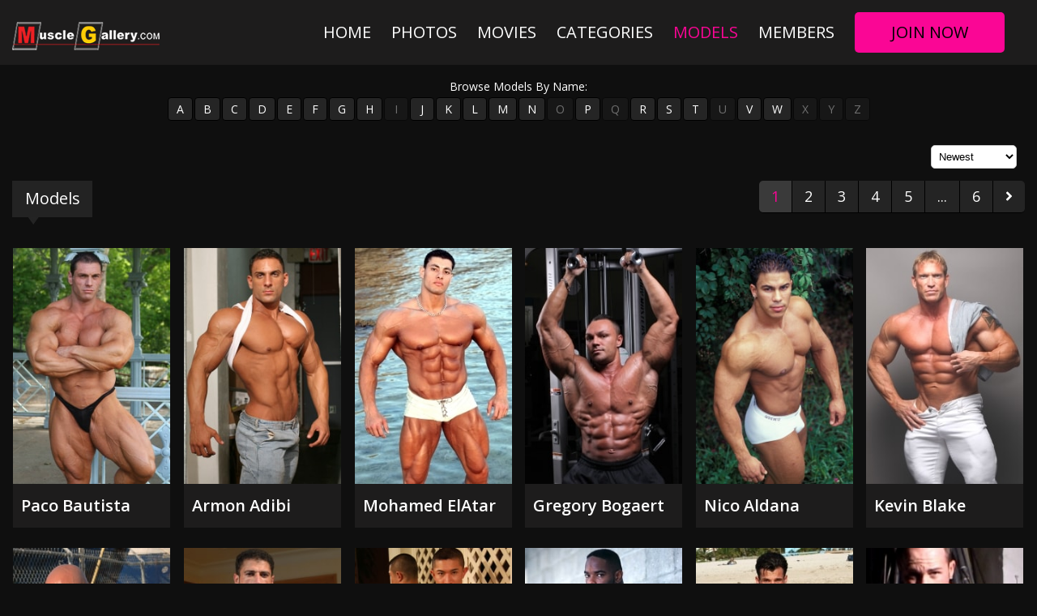

--- FILE ---
content_type: text/html; charset=UTF-8
request_url: https://musclegallery.com/models/models.html
body_size: 4448
content:
<!DOCTYPE html>
<html lang="en">
<head>

			<base href="https://musclegallery.com/" />
	
	<META HTTP-EQUIV="Content-Type" CONTENT="text/html; charset=UTF-8" />
	<meta http-equiv="X-UA-Compatible" content="IE=edge">
	<meta name="RATING" content="RTA-5042-1996-1400-1577-RTA" />

	
	

<link rel="shortcut icon" href="images/favicon.png">

<!-- JQuery include -->
<script type="text/javascript" src="custom_assets/js/modernizr.js"></script><!--//modernizr-->
<script src="//ajax.googleapis.com/ajax/libs/jquery/3.5.1/jquery.min.js"></script>
<script>window.jQuery || document.write('<script src="custom_assets/js/jquery.min.js"><\/script>')</script>
<script type="text/javascript" src="https://cdnjs.cloudflare.com/ajax/libs/jquery-migrate/1.2.1/jquery-migrate.min.js"></script><!--//jquery migrate-->

<!-- jCarousel library -->
<script type="text/javascript" src="js/jquery.jcarousel.pack.js"></script>
<!-- jCarousel core stylesheet -->
<link rel="stylesheet" type="text/css" href="js/jquery.jcarousel.css" />
<!-- jCarousel skin stylesheet -->
<link rel="stylesheet" type="text/css" href="js/tango/skin.css" />

<script type="text/javascript" src="js/swipe.js"></script>

<!-- JQuery for content viewers - editing not recommended -->
<script src="js/fancybox3/jquery.fancybox.min.js"></script>
<link rel="stylesheet" type="text/css" href="js/fancybox3/jquery.fancybox.min.css" />

<script type="text/javascript" src="js/jquery-ui.min.js"></script>
<link rel="stylesheet" type="text/css" href="./images/jqueryui/jquery-ui.min.css" />

<!-- JQuery Include -->
<script type="text/javascript" src="js/tourhelper.js"></script>

<!-- These are MediaElements.js includes -->
<script src="js/mp4x/mediaelement-and-player.min.js"></script>
<link rel="stylesheet" href="js/mp4x/mediaelementplayer.min.css" />

<!-- This includes the number of clicks that are allowed on the Tour -->
<script>
		dayslimit =  1;
	maxClicks  = 200;
	
	$(document).ready(function() {
		$(".fancybox").fancybox({"caption": ""});
		$("#postroll_url").attr("href", "join.php");
	});
	
	var pl1_streamer = "stream.php"
	var pl1_type     = "http"

	var pl2_streamer = ""
	var pl2_type     = "video"
	
</script>
<script src="js/tour.js"></script>


<!-- If the Title is declared somewhere up in the SEO logic -->
<TITLE>Models - Male Bodybuilders and Muscle Videos at MuscleGallery.com</TITLE>

<link rel="canonical" href="https://musclegallery.com/models/models.html" />


<link rel="stylesheet" type="text/css" href="style.css" />
<link rel="stylesheet" type="text/css" href="style_responsive.css" />




<meta property="og:title" content="Models - Male Bodybuilders and Muscle Videos at MuscleGallery.com"/>
<meta name="twitter:card" content="summary">

<meta name="twitter:title" content="Models - Male Bodybuilders and Muscle Videos at MuscleGallery.com" />


	<!-- Mobile -->
	<meta name="viewport" content="width=device-width, initial-scale=1, maximum-scale=1">
	<meta name="apple-mobile-web-app-capable" content="yes" />
	<meta name="apple-mobile-web-app-status-bar-style" content="black-translucent" />
	
	<!-- CSS -->
	<link href="https://fonts.googleapis.com/css?family=Open+Sans:300,400,600,700,800" rel="stylesheet">
	<link rel="stylesheet" href="custom_assets/css/custom.css" />
	<link rel="stylesheet" href="custom_assets/css/media.css" />
	
	<link rel="stylesheet" href="custom_assets/css/owl.carousel.css">
	<script type="text/javascript" src="custom_assets/js/owl.carousel.min.js"></script><!--//carousel-->
	
	<!-- jQuery Stuff -->
	<script type="text/javascript" src="custom_assets/js/bjqs-1.3.min.js"></script><!--//bjqs-->
	<script type="text/javascript" src="custom_assets/js/jquery.meanmenu.min.js"></script><!--//meanmenu-->
	<script type="text/javascript" src="custom_assets/js/custom.js"></script><!--//custom jquery-->
	
	<!-- Fontawesome -->
	<script defer src="./js/fontawesome/js/fontawesome-all.js"></script>
</head>
<body class="tour-area">

<!-- Google Analytics code -->
<script type="text/javascript">
(function(i,s,o,g,r,a,m){i['GoogleAnalyticsObject']=r;i[r]=i[r]||function(){
(i[r].q=i[r].q||[]).push(arguments)},i[r].l=1*new Date();a=s.createElement(o),
m=s.getElementsByTagName(o)[0];a.async=1;a.src=g;m.parentNode.insertBefore(a,m)
})(window,document,'script','//www.google-analytics.com/analytics.js','ga');

ga('create', 'UA-191909046-1', 'auto');  // Replace with your property ID.
ga('send', 'pageview');
</script>

<!-- Hidden Div Shows Post-Roll Graphic/Join Link At End of Trailer -->
<div id="hpromo" align="center">	
	<a id="postroll_url" href="join.php"><img alt="Join Today!" src="images/join.jpg"></a><p><a class="replay" href="javascript:replay();">Click here to replay the video</a></p>
			<div class="trailer_purchase_buttons"><a href="join.php"><div class="join_button_trailer">Click Here for Purchase Options</div></a></div>
		
</div>

<div id="vod_trailer_bottom" style="display:none;">
   <span class='views_remaining' style='display:block; text-align:center; margin-top:10px;'>You have ##freepreviews## free previews remaining.</span>
      <div class="trailer_purchase_buttons"><a href="join.php"><div class="join_button_trailer">Click Here for Purchase Options</div></a></div>
   </div><noscript><div>Javascript must be enabled to view this area.</div></noscript>

<header>
	<div class="centerwrap clear">
		<div class="logo"><a href="https://musclegallery.com/"><img src="custom_assets/images/logo.png" alt=""></a></div>
		<nav>
			<ul>
				<!-- Home Link -->
				<li><a href="https://musclegallery.com/">Home</a></li>
				
				<!-- Photos Link -->
								<li><a href="https://musclegallery.com/categories/photos.html" 					 >Photos</a></li>
				
				<!-- Movies Link -->
								<li><a href="https://musclegallery.com/categories/movies.html" 					 >Movies</a></li>
								
                				<!-- Tags List -->
								<li><a  href="https://musclegallery.com/categories/tags.html">Categories</a></li>
								
								
				<!-- Models Link -->
								<li><a class="current" href="https://musclegallery.com/models/models.html">Models</a></li>
				
				
				<!-- DVDs Link -->
								
								
				<li><a href="http://members.musclegallery.com/" 
								class="memberLogin">Members</a></li>
				
				<li></li>
				
				<li><a href="join.php" class="join">Join Now</a></li>
			</ul>
		</nav>
	</div>
</header>





<div class="centerwrap clear">

	
<!--Model A-Z Links-->

<div class="elx_az_links">
	<div class="A-Z_links">

		Browse Models By Name:
		<br />
		<!-- <a title="All" href="https://musclegallery.com/models/models_n.html"><span 
			class="letter_current">All</span></a> --><a title="A" href="https://musclegallery.com/models/a/models_n.html"><span class="letter">A</span></a><a title="B" href="https://musclegallery.com/models/b/models_n.html"><span class="letter">B</span></a><a title="C" href="https://musclegallery.com/models/c/models_n.html"><span class="letter">C</span></a><a title="D" href="https://musclegallery.com/models/d/models_n.html"><span class="letter">D</span></a><a title="E" href="https://musclegallery.com/models/e/models_n.html"><span class="letter">E</span></a><a title="F" href="https://musclegallery.com/models/f/models_n.html"><span class="letter">F</span></a><a title="G" href="https://musclegallery.com/models/g/models_n.html"><span class="letter">G</span></a><a title="H" href="https://musclegallery.com/models/h/models_n.html"><span class="letter">H</span></a><span class="letter_nocontent">I</span><a title="J" href="https://musclegallery.com/models/j/models_n.html"><span class="letter">J</span></a><a title="K" href="https://musclegallery.com/models/k/models_n.html"><span class="letter">K</span></a><a title="L" href="https://musclegallery.com/models/l/models_n.html"><span class="letter">L</span></a><a title="M" href="https://musclegallery.com/models/m/models_n.html"><span class="letter">M</span></a><a title="N" href="https://musclegallery.com/models/n/models_n.html"><span class="letter">N</span></a><span class="letter_nocontent">O</span><a title="P" href="https://musclegallery.com/models/p/models_n.html"><span class="letter">P</span></a><span class="letter_nocontent">Q</span><a title="R" href="https://musclegallery.com/models/r/models_n.html"><span class="letter">R</span></a><a title="S" href="https://musclegallery.com/models/s/models_n.html"><span class="letter">S</span></a><a title="T" href="https://musclegallery.com/models/t/models_n.html"><span class="letter">T</span></a><span class="letter_nocontent">U</span><a title="V" href="https://musclegallery.com/models/v/models_n.html"><span class="letter">V</span></a><a title="W" href="https://musclegallery.com/models/w/models_n.html"><span class="letter">W</span></a><span class="letter_nocontent">X</span><span class="letter_nocontent">Y</span><span class="letter_nocontent">Z</span>
	</div>
</div>
<br clear="all">

<div class="updatesBlock noPadding">
	
			<!-- Show Sort Option Links for Most Recent, Most Popular and Name/Title -->
		


<!-- Links to sort by most recent, name or popularity -->
<div class="sort_options">
	<select onchange="document.location= $(this).val();">
		<option value="" disabled="">- Sort By: -</option>

	
	<optgroup label="Date">
				<option value="https://musclegallery.com/models/models.html" selected>Newest</option>
		
				<option value="https://musclegallery.com/models/models_o.html" >Oldest</option>
	</optgroup>
	
	
		<optgroup label="Popularity">
	
				<option value="https://musclegallery.com/models/models_p.html" >Popular</option>
	
				<option value="https://musclegallery.com/models/models_u.html" >Unpopular</option>
	</optgroup>
	
	<optgroup label="Name">

				<option value="https://musclegallery.com/models/models_n.html" >A-Z</option>
		
				<option value="https://musclegallery.com/models/models_z.html" >Z-A</option>
	</optgroup>		
	</select>
</div>
	
	<div class="title_bar_block">
		<h2 class="title">Models</h2>

					<!-- Page Navigation Numbers -->
			



<div class="global_pagination">
	<ul>
	
	<li class="active"><a href="https://musclegallery.com/models/models.html">1</a></li><li class="hide_mobile"><a href="https://musclegallery.com/models/models_2.html">2</a></li><li class="hide_mobile"><a href="https://musclegallery.com/models/models_3.html">3</a></li><li class="hide_mobile"><a href="https://musclegallery.com/models/models_4.html">4</a></li><li class="hide_mobile"><a href="https://musclegallery.com/models/models_5.html">5</a></li><li class="hide_mobile"><a>...</a></li><li class="hide_mobile"><a href="https://musclegallery.com/models/models_6.html">6</a></li><li class="pagination_jump"><a href="https://musclegallery.com/models/models_2.html"><i class="fa fa-angle-right"></i></a></li>	</ul>
</div>


<br clear="all" />

			</div><!--//title_bar_block-->
	
	<div class="modelArea clear">
	
					
<div class="model">
	<div class="modelPic">
		<a  href="https://musclegallery.com/models/paco-bautista-ifbb-pro-bodybuilder.html">
			
<img id="set-target-73" width="220" height="330" class=" stdimage thumbs target" src0_1x="/tour/content//contentthumbs/02/77/277-set-1x.jpg" src0_2x="/tour/content//contentthumbs/02/77/277-set-2x.jpg" src0_3x="/tour/content//contentthumbs/02/77/277-set-3x.jpg" cnt="1" v="0" />		</a>
	</div>
	<p>
		<a  href="https://musclegallery.com/models/paco-bautista-ifbb-pro-bodybuilder.html">
			Paco Bautista		</a>
	</p>
</div>					
<div class="model">
	<div class="modelPic">
		<a  href="https://musclegallery.com/models/armon-adibi.html">
			
<img id="set-target-50" width="220" height="330" class=" stdimage thumbs target" src0_1x="/tour/content//contentthumbs/01/84/184-set-1x.jpg" src0_2x="/tour/content//contentthumbs/01/84/184-set-2x.jpg" src0_3x="/tour/content//contentthumbs/01/84/184-set-3x.jpg" cnt="1" v="0" />		</a>
	</div>
	<p>
		<a  href="https://musclegallery.com/models/armon-adibi.html">
			Armon Adibi		</a>
	</p>
</div>					
<div class="model">
	<div class="modelPic">
		<a  href="https://musclegallery.com/models/mohamed-elatar.html">
			
<img id="set-target-81" width="220" height="330" class=" stdimage thumbs target" src0_1x="/tour/content//contentthumbs/03/12/312-set-1x.jpg" src0_2x="/tour/content//contentthumbs/03/12/312-set-2x.jpg" src0_3x="/tour/content//contentthumbs/03/12/312-set-3x.jpg" cnt="1" v="0" />		</a>
	</div>
	<p>
		<a  href="https://musclegallery.com/models/mohamed-elatar.html">
			Mohamed ElAtar		</a>
	</p>
</div>					
<div class="model">
	<div class="modelPic">
		<a  href="https://musclegallery.com/models/gregory-bogaert.html">
			
<img id="set-target-70" width="220" height="330" class=" stdimage thumbs target" src0_1x="/tour/content//contentthumbs/02/63/263-set-1x.jpg" src0_2x="/tour/content//contentthumbs/02/63/263-set-2x.jpg" src0_3x="/tour/content//contentthumbs/02/63/263-set-3x.jpg" cnt="1" v="0" />		</a>
	</div>
	<p>
		<a  href="https://musclegallery.com/models/gregory-bogaert.html">
			Gregory Bogaert		</a>
	</p>
</div>					
<div class="model">
	<div class="modelPic">
		<a  href="https://musclegallery.com/models/nico-aldana.html">
			
<img id="set-target-23" width="220" height="330" class=" stdimage thumbs target" src0_1x="/tour/content//contentthumbs/00/76/76-set-1x.jpg" src0_2x="/tour/content//contentthumbs/00/76/76-set-2x.jpg" src0_3x="/tour/content//contentthumbs/00/76/76-set-3x.jpg" cnt="1" v="0" />		</a>
	</div>
	<p>
		<a  href="https://musclegallery.com/models/nico-aldana.html">
			Nico Aldana		</a>
	</p>
</div>					
<div class="model">
	<div class="modelPic">
		<a  href="https://musclegallery.com/models/kevin-blake.html">
			
<img id="set-target-104" width="220" height="330" class=" stdimage thumbs target" src0_1x="/tour/content//contentthumbs/04/06/406-set-1x.jpg" src0_2x="/tour/content//contentthumbs/04/06/406-set-2x.jpg" src0_3x="/tour/content//contentthumbs/04/06/406-set-3x.jpg" cnt="1" v="0" />		</a>
	</div>
	<p>
		<a  href="https://musclegallery.com/models/kevin-blake.html">
			Kevin Blake		</a>
	</p>
</div>					
<div class="model">
	<div class="modelPic">
		<a  href="https://musclegallery.com/models/frederick-sauvage.html">
			
<img id="set-target-36" width="220" height="330" class=" stdimage thumbs target" src0_1x="/tour/content//contentthumbs/01/24/124-set-1x.jpg" src0_2x="/tour/content//contentthumbs/01/24/124-set-2x.jpg" src0_3x="/tour/content//contentthumbs/01/24/124-set-3x.jpg" cnt="1" v="0" />		</a>
	</div>
	<p>
		<a  href="https://musclegallery.com/models/frederick-sauvage.html">
			Frederick Sauvage		</a>
	</p>
</div>					
<div class="model">
	<div class="modelPic">
		<a  href="https://musclegallery.com/models/mustafa-nessem-bodybuilder.html">
			
<img id="set-target-83" width="220" height="330" class=" stdimage thumbs target" src0_1x="/tour/content//contentthumbs/03/20/320-set-1x.jpg" src0_2x="/tour/content//contentthumbs/03/20/320-set-2x.jpg" src0_3x="/tour/content//contentthumbs/03/20/320-set-3x.jpg" cnt="1" v="0" />		</a>
	</div>
	<p>
		<a  href="https://musclegallery.com/models/mustafa-nessem-bodybuilder.html">
			Mustafa Nessem		</a>
	</p>
</div>					
<div class="model">
	<div class="modelPic">
		<a  href="https://musclegallery.com/models/daryl-gee.html">
			
<img id="set-target-17" width="220" height="330" class=" stdimage thumbs target" src0_1x="/tour/content//contentthumbs/00/56/56-set-1x.jpg" src0_2x="/tour/content//contentthumbs/00/56/56-set-2x.jpg" src0_3x="/tour/content//contentthumbs/00/56/56-set-3x.jpg" cnt="1" v="0" />		</a>
	</div>
	<p>
		<a  href="https://musclegallery.com/models/daryl-gee.html">
			Daryl Gee		</a>
	</p>
</div>					
<div class="model">
	<div class="modelPic">
		<a  href="https://musclegallery.com/models/johnnie-jackson.html">
			
<img id="set-target-51" width="220" height="330" class=" stdimage thumbs target" src0_1x="/tour/content//contentthumbs/01/88/188-set-1x.jpg" src0_2x="/tour/content//contentthumbs/01/88/188-set-2x.jpg" src0_3x="/tour/content//contentthumbs/01/88/188-set-3x.jpg" cnt="1" v="0" />		</a>
	</div>
	<p>
		<a  href="https://musclegallery.com/models/johnnie-jackson.html">
			Johnnie Jackson		</a>
	</p>
</div>					
<div class="model">
	<div class="modelPic">
		<a  href="https://musclegallery.com/models/reinhard-jaeger-swiss-bodybuilder.html">
			
<img id="set-target-97" width="220" height="330" class=" stdimage thumbs target" src0_1x="/tour/content//contentthumbs/03/78/378-set-1x.jpg" src0_2x="/tour/content//contentthumbs/03/78/378-set-2x.jpg" src0_3x="/tour/content//contentthumbs/03/78/378-set-3x.jpg" cnt="1" v="0" />		</a>
	</div>
	<p>
		<a  href="https://musclegallery.com/models/reinhard-jaeger-swiss-bodybuilder.html">
			Reinhard Jäger		</a>
	</p>
</div>					
<div class="model">
	<div class="modelPic">
		<a  href="https://musclegallery.com/models/dante-carlucci.html">
			
<img id="set-target-106" width="220" height="330" class=" stdimage thumbs target" src0_1x="/tour/content//contentthumbs/04/17/417-set-1x.jpg" src0_2x="/tour/content//contentthumbs/04/17/417-set-2x.jpg" src0_3x="/tour/content//contentthumbs/04/17/417-set-3x.jpg" cnt="1" v="0" />		</a>
	</div>
	<p>
		<a  href="https://musclegallery.com/models/dante-carlucci.html">
			Dante Carlucci		</a>
	</p>
</div>					
<div class="model">
	<div class="modelPic">
		<a  href="https://musclegallery.com/models/tony-breznik.html">
			
<img id="set-target-99" width="220" height="330" class=" stdimage thumbs target" src0_1x="/tour/content//contentthumbs/03/86/386-set-1x.jpg" src0_2x="/tour/content//contentthumbs/03/86/386-set-2x.jpg" src0_3x="/tour/content//contentthumbs/03/86/386-set-3x.jpg" cnt="1" v="0" />		</a>
	</div>
	<p>
		<a  href="https://musclegallery.com/models/tony-breznik.html">
			Tony Breznik		</a>
	</p>
</div>					
<div class="model">
	<div class="modelPic">
		<a  href="https://musclegallery.com/models/jheisonn-hurtado.html">
			
<img id="set-target-42" width="220" height="330" class=" stdimage thumbs target" src0_1x="/tour/content//contentthumbs/01/49/149-set-1x.jpg" src0_2x="/tour/content//contentthumbs/01/49/149-set-2x.jpg" src0_3x="/tour/content//contentthumbs/01/49/149-set-3x.jpg" cnt="1" v="0" />		</a>
	</div>
	<p>
		<a  href="https://musclegallery.com/models/jheisonn-hurtado.html">
			Jheisonn Hurtado		</a>
	</p>
</div>					
<div class="model">
	<div class="modelPic">
		<a  href="https://musclegallery.com/models/eduardo-correa.html">
			
<img id="set-target-44" width="220" height="330" class=" stdimage thumbs target" src0_1x="/tour/content//contentthumbs/01/58/158-set-1x.jpg" src0_2x="/tour/content//contentthumbs/01/58/158-set-2x.jpg" src0_3x="/tour/content//contentthumbs/01/58/158-set-3x.jpg" cnt="1" v="0" />		</a>
	</div>
	<p>
		<a  href="https://musclegallery.com/models/eduardo-correa.html">
			Eduardo Correa		</a>
	</p>
</div>					
<div class="model">
	<div class="modelPic">
		<a  href="https://musclegallery.com/models/sagi-kalev.html">
			
<img id="set-target-49" width="220" height="330" class=" stdimage thumbs target" src0_1x="/tour/content//contentthumbs/01/80/180-set-1x.jpg" src0_2x="/tour/content//contentthumbs/01/80/180-set-2x.jpg" src0_3x="/tour/content//contentthumbs/01/80/180-set-3x.jpg" cnt="1" v="0" />		</a>
	</div>
	<p>
		<a  href="https://musclegallery.com/models/sagi-kalev.html">
			Sagi Kalev		</a>
	</p>
</div>					
<div class="model">
	<div class="modelPic">
		<a  href="https://musclegallery.com/models/mark-alvisi.html">
			
<img id="set-target-53" width="220" height="330" class=" stdimage thumbs target" src0_1x="/tour/content//contentthumbs/01/96/196-set-1x.jpg" src0_2x="/tour/content//contentthumbs/01/96/196-set-2x.jpg" src0_3x="/tour/content//contentthumbs/01/96/196-set-3x.jpg" cnt="1" v="0" />		</a>
	</div>
	<p>
		<a  href="https://musclegallery.com/models/mark-alvisi.html">
			Mark Alvisi		</a>
	</p>
</div>					
<div class="model">
	<div class="modelPic">
		<a  href="https://musclegallery.com/models/caleb-blanchard-ifbb-pro-bodybuilder.html">
			
<img id="set-target-74" width="220" height="330" class=" stdimage thumbs target" src0_1x="/tour/content//contentthumbs/02/82/282-set-1x.jpg" src0_2x="/tour/content//contentthumbs/02/82/282-set-2x.jpg" src0_3x="/tour/content//contentthumbs/02/82/282-set-3x.jpg" cnt="1" v="0" />		</a>
	</div>
	<p>
		<a  href="https://musclegallery.com/models/caleb-blanchard-ifbb-pro-bodybuilder.html">
			Caleb Blanchard		</a>
	</p>
</div>		
	</div>
		
	<!-- Page Navigation Numbers -->
	



<div class="global_pagination">
	<ul>
	
	<li class="active"><a href="https://musclegallery.com/models/models.html">1</a></li><li class="hide_mobile"><a href="https://musclegallery.com/models/models_2.html">2</a></li><li class="hide_mobile"><a href="https://musclegallery.com/models/models_3.html">3</a></li><li class="hide_mobile"><a href="https://musclegallery.com/models/models_4.html">4</a></li><li class="hide_mobile"><a href="https://musclegallery.com/models/models_5.html">5</a></li><li class="hide_mobile"><a>...</a></li><li class="hide_mobile"><a href="https://musclegallery.com/models/models_6.html">6</a></li><li class="pagination_jump"><a href="https://musclegallery.com/models/models_2.html"><i class="fa fa-angle-right"></i></a></li>	</ul>
</div>


<br clear="all" />

</div>

<!-- Footer -->


		<div class="getAccess"><a href="join.php">Get Your Instant Access Now For All The Full Length Videos!</a></div>
			
			<br />
			
	</div><!--//centerwrap-->
</div><!--//bodyArea-->


<script>
function mailingform_validate(v)
{
  pss = new Object();
  pss.ajax    = 1;
  pss.id      = v.id.value;
  pss.email   = v.email.value;
  if (v.name)
  {
	pss.name  = v.name.value;
  }
  pss.add     = 1;


  $.post(v.action, pss,
     function(data) {

		v.email.value = "";
		if (v.name)
		{
			v.name.value = "";
		}

       alert(data);
   });

  return false;
}
</script>



<footer>
	<div class="centerwrap">
	<p>
	
	&copy; 2026 by MuscleGallery.com<br />
	
	
		

			
			<br />

						&nbsp;&nbsp;&nbsp;
	<p>
		<a href="pages.php?id=privacy">Privacy Policy</a> |
		<a href="pages.php?id=billing">Billing Support</a> |
		<a href="pages.php?id=removals">Removals</a> |
		<a href="pages.php?id=contact">Contact</a>
	</p>
						
						 <!-- | <a href="https://musclegallery.com/faq/faq.html">FAQ</a> -->
						
		</p>
	</div>
</footer>
</body>
</html>

--- FILE ---
content_type: application/javascript
request_url: https://musclegallery.com/js/swipe.js
body_size: 1066
content:
	// TOUCH-EVENTS SINGLE-FINGER SWIPE-SENSING JAVASCRIPT
	// Courtesy of PADILICIOUS.COM and MACOSXAUTOMATION.COM
	
	// this script can be used with one or more page elements to perform actions based on them being swiped with a single finger

	var triggerElementID = null; // this variable is used to identity the triggering element
	var fingerCount = 0;
	var startX = 0;
	var startY = 0;
	var curX = 0;
	var curY = 0;
	var deltaX = 0;
	var deltaY = 0;
	var horzDiff = 0;
	var vertDiff = 0;
	var minLength = 72; // the shortest distance the user may swipe
	var swipeLength = 0;
	var swipeAngle = null;
	var swipeDirection = null;
	
	// The 4 Touch Event Handlers
	
	// NOTE: the touchStart handler should also receive the ID of the triggering element
	// make sure its ID is passed in the event call placed in the element declaration, like:
	// <div id="picture-frame" ontouchstart="touchStart(event,'picture-frame');"  ontouchend="touchEnd(event);" ontouchmove="touchMove(event);" ontouchcancel="touchCancel(event);">

	function touchStart(event,passedName) {

		// get the total number of fingers touching the screen
		fingerCount = event.touches.length;

		// since we're looking for a swipe (single finger) and not a gesture (multiple fingers),
		// check that only one finger was used
		if ( fingerCount == 1 )
		{
			// disable the standard ability to select the touched object
		    //event.preventDefault();

			// get the coordinates of the touch
			startX = event.touches[0].pageX;
			startY = event.touches[0].pageY;
			// store the triggering element ID
			triggerElementID = passedName;
		} else {
			// more than one finger touched so cancel
			touchCancel(event);
		}
	}

	function touchMove(event) {

		if ( fingerCount == 1 )
		{
			event.preventDefault();

			curX = event.touches[0].pageX;
			curY = event.touches[0].pageY;
		} else {
			touchCancel(event);
		}
	}
	
	function touchEnd(event) {


		// check to see if more than one finger was used and that there is an ending coordinate
		if ( fingerCount == 1 && curX != 0 )
		{
			event.preventDefault();

			// use the Distance Formula to determine the length of the swipe
			swipeLength = Math.round(Math.sqrt(Math.pow(curX - startX,2) + Math.pow(curY - startY,2)));
			// if the user swiped more than the minimum length, perform the appropriate action
			if ( swipeLength >= minLength ) {
				caluculateAngle();
				determineSwipeDirection();
				processingRoutine();
				touchCancel(event); // reset the variables
			} else {
				touchCancel(event);
			}	
		} else {
			touchCancel(event);
		}
	}

	function touchCancel(event) {
		// reset the variables back to default values
		fingerCount = 0;
		startX = 0;
		startY = 0;
		curX = 0;
		curY = 0;
		deltaX = 0;
		deltaY = 0;
		horzDiff = 0;
		vertDiff = 0;
		swipeLength = 0;
		swipeAngle = null;
		swipeDirection = null;
		triggerElementID = null;
	}
	
	function caluculateAngle() {
		var X = startX-curX;
		var Y = curY-startY;
		var Z = Math.round(Math.sqrt(Math.pow(X,2)+Math.pow(Y,2))); //the distance - rounded - in pixels
		var r = Math.atan2(Y,X); //angle in radians (Cartesian system)
		swipeAngle = Math.round(r*180/Math.PI); //angle in degrees
		if ( swipeAngle < 0 ) { swipeAngle =  360 - Math.abs(swipeAngle); }
	}
	
	function determineSwipeDirection() {
		if ( (swipeAngle <= 45) && (swipeAngle >= 0) ) {
			swipeDirection = 'left';
		} else if ( (swipeAngle <= 360) && (swipeAngle >= 315) ) {
			swipeDirection = 'left';
		} else if ( (swipeAngle >= 135) && (swipeAngle <= 225) ) {
			swipeDirection = 'right';
		} else if ( (swipeAngle > 45) && (swipeAngle < 135) ) {
			swipeDirection = 'down';
		} else {
			swipeDirection = 'up';
		}
	}
	

